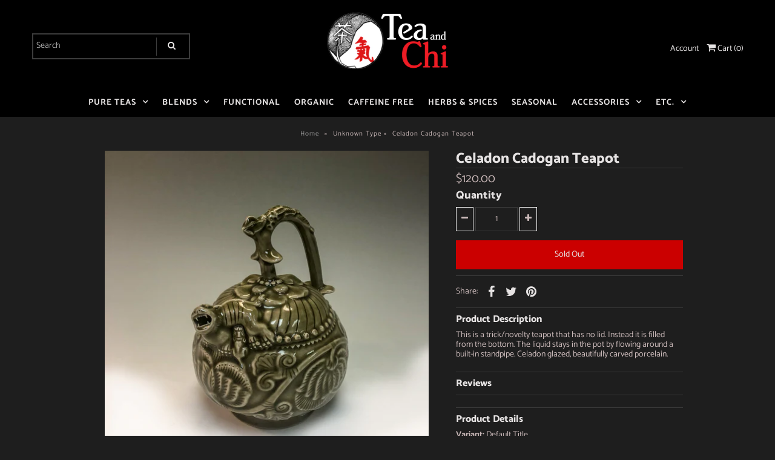

--- FILE ---
content_type: text/html; charset=utf-8
request_url: https://teaandchi.com/products/celadon-cadogan-teapot
body_size: 21626
content:

<!DOCTYPE html>
<!--[if lt IE 7 ]><html class="ie ie6" lang="en"> <![endif]-->
<!--[if IE 7 ]><html class="ie ie7" lang="en"> <![endif]-->
<!--[if IE 8 ]><html class="ie ie8" lang="en"> <![endif]-->
<!--[if (gte IE 9)|!(IE)]><!--><html lang="en" class="no-js"> <!--<![endif]-->
<head><script>var xhttp=new XMLHttpRequest;xhttp.onreadystatechange=function(){if(4===this.readyState&&200===this.status){var t=JSON.parse(this.responseText);window.za_code=t.country_code,window.za_ip=t.IPv4,window.za_country_name=t.country_name;var e=setInterval(function(){try{void 0!==ZACB.za_c_b&&"function"==typeof ZACB.za_c_b&&(clearInterval(e),ZACB.za_c_b())}catch(t){}},300)}},xhttp.open("POST","https://geoip-db.com/json/",!0),xhttp.send();</script>
<script src="https://country-blocker.zendapps.com/script/522/cbfa5e2e4c9c4aaf2309e86e6726b274.js" async></script>

  <!-- Google Web Fonts
================================================== -->

  
  

  
  

  
  

  
  

  
  

  
  

  
  

  
  
    <link href='//fonts.googleapis.com/css?family=Montserrat:400,700' rel='stylesheet' type='text/css'>
  

  
  

  
  
    <link href='//fonts.googleapis.com/css?family=Open+Sans:400,300,700' rel='stylesheet' type='text/css'>
  

  
  

  
  

  
  

  
  

  
  

  
  

  
   



  <meta property="og:type" content="product">
  <meta property="og:title" content="Celadon Cadogan Teapot">
  <meta property="og:url" content="https://teaandchi.com/products/celadon-cadogan-teapot">
  <meta property="og:description" content="This is a trick/novelty teapot that has no lid. Instead it is filled from the bottom. The liquid stays in the pot by flowing around a built-in standpipe. Celadon glazed, beautifully carved porcelain.">
  
    <meta property="og:image" content="http://teaandchi.com/cdn/shop/products/IMG_2980-Edit_grande.jpg?v=1535239256">
    <meta property="og:image:secure_url" content="https://teaandchi.com/cdn/shop/products/IMG_2980-Edit_grande.jpg?v=1535239256">
  
  <meta property="og:price:amount" content="120.00">
  <meta property="og:price:currency" content="USD">

<meta property="og:site_name" content="Tea and Chi">



  <meta name="twitter:card" content="summary">


  <meta name="twitter:site" content="@teaandchi">


  <meta name="twitter:title" content="Celadon Cadogan Teapot">
  <meta name="twitter:description" content="This is a trick/novelty teapot that has no lid. Instead it is filled from the bottom. The liquid stays in the pot by flowing around a built-in standpipe. Celadon glazed, beautifully carved porcelain.">
  <meta name="twitter:image" content="https://teaandchi.com/cdn/shop/products/IMG_2980-Edit_large.jpg?v=1535239256">
  <meta name="twitter:image:width" content="480">
  <meta name="twitter:image:height" content="480">


  
  <meta name="ahrefs-site-verification" content="0ccc7172fdf5e44aadbe62e2c346dda2bc242d3ae47f05fbb98ec7ac02441263">
  
  <meta name="norton-safeweb-site-verification" content="026elwph20p3s2v4-16mfll5f7nrxy9218hv16eh2vcr5r8-u6xzat9q589i2gdh92ogrl63cflm1z2-vxpjhwbyj-7sk52q88hlcqimmvliyv6lh-slha-p9c8ld6qf" />
  
  <!-- Global site tag (gtag.js) - Google Analytics -->
<script async src="https://www.googletagmanager.com/gtag/js?id=UA-190290272-1"></script>
<script>
  window.dataLayer = window.dataLayer || [];
  function gtag(){dataLayer.push(arguments);}
  gtag('js', new Date());

  gtag('config', 'UA-190290272-1');
</script>

  
  <!-- Google Tag Manager -->
<script>(function(w,d,s,l,i){w[l]=w[l]||[];w[l].push({'gtm.start':
new Date().getTime(),event:'gtm.js'});var f=d.getElementsByTagName(s)[0],
j=d.createElement(s),dl=l!='dataLayer'?'&l='+l:'';j.async=true;j.src=
'https://www.googletagmanager.com/gtm.js?id='+i+dl;f.parentNode.insertBefore(j,f);
})(window,document,'script','dataLayer','GTM-W9JX6LL');</script>
<!-- End Google Tag Manager -->

  <!-- Meta -->
  <title>
    Celadon Cadogan Teapot &ndash; Tea and Chi
  </title>
  
  <meta name="description" content="This is a trick/novelty teapot that has no lid. Instead it is filled from the bottom. The liquid stays in the pot by flowing around a built-in standpipe. Celadon glazed, beautifully carved porcelain." />
  
  <link rel="canonical" href="https://teaandchi.com/products/celadon-cadogan-teapot" />

  <!-- Viewport -->
  <meta name="viewport" content="width=device-width, initial-scale=1, maximum-scale=1">

  <!-- CSS -->

  <link href="//teaandchi.com/cdn/shop/t/7/assets/stylesheet.css?v=139138025933711659221764529517" rel="stylesheet" type="text/css" media="all" />
  <link href="//teaandchi.com/cdn/shop/t/7/assets/queries.css?v=39376977748643793961535169169" rel="stylesheet" type="text/css" media="all" />

  <!--[if lt IE 9]>
	<script src="//html5shim.googlecode.com/svn/trunk/html5.js"></script>
  <![endif]-->

  <!-- JS -->

  <script src="//ajax.googleapis.com/ajax/libs/jquery/2.2.4/jquery.min.js" type="text/javascript"></script>
  <script src="//teaandchi.com/cdn/shop/t/7/assets/eventemitter3.min.js?v=27939738353326123541669750583" type="text/javascript"></script>

  <script src="//teaandchi.com/cdn/shopifycloud/storefront/assets/themes_support/option_selection-b017cd28.js" type="text/javascript"></script>

  

  <script>window.performance && window.performance.mark && window.performance.mark('shopify.content_for_header.start');</script><meta id="shopify-digital-wallet" name="shopify-digital-wallet" content="/14551384121/digital_wallets/dialog">
<meta name="shopify-checkout-api-token" content="46c0e0efa3b85e54030fd6bb8a8a6be8">
<meta id="in-context-paypal-metadata" data-shop-id="14551384121" data-venmo-supported="false" data-environment="production" data-locale="en_US" data-paypal-v4="true" data-currency="USD">
<link rel="alternate" type="application/json+oembed" href="https://teaandchi.com/products/celadon-cadogan-teapot.oembed">
<script async="async" src="/checkouts/internal/preloads.js?locale=en-US"></script>
<link rel="preconnect" href="https://shop.app" crossorigin="anonymous">
<script async="async" src="https://shop.app/checkouts/internal/preloads.js?locale=en-US&shop_id=14551384121" crossorigin="anonymous"></script>
<script id="shopify-features" type="application/json">{"accessToken":"46c0e0efa3b85e54030fd6bb8a8a6be8","betas":["rich-media-storefront-analytics"],"domain":"teaandchi.com","predictiveSearch":true,"shopId":14551384121,"locale":"en"}</script>
<script>var Shopify = Shopify || {};
Shopify.shop = "teaandchi-store.myshopify.com";
Shopify.locale = "en";
Shopify.currency = {"active":"USD","rate":"1.0"};
Shopify.country = "US";
Shopify.theme = {"name":"Tea and Chi 2021","id":31732957241,"schema_name":"Vantage","schema_version":"6.6","theme_store_id":null,"role":"main"};
Shopify.theme.handle = "null";
Shopify.theme.style = {"id":null,"handle":null};
Shopify.cdnHost = "teaandchi.com/cdn";
Shopify.routes = Shopify.routes || {};
Shopify.routes.root = "/";</script>
<script type="module">!function(o){(o.Shopify=o.Shopify||{}).modules=!0}(window);</script>
<script>!function(o){function n(){var o=[];function n(){o.push(Array.prototype.slice.apply(arguments))}return n.q=o,n}var t=o.Shopify=o.Shopify||{};t.loadFeatures=n(),t.autoloadFeatures=n()}(window);</script>
<script>
  window.ShopifyPay = window.ShopifyPay || {};
  window.ShopifyPay.apiHost = "shop.app\/pay";
  window.ShopifyPay.redirectState = null;
</script>
<script id="shop-js-analytics" type="application/json">{"pageType":"product"}</script>
<script defer="defer" async type="module" src="//teaandchi.com/cdn/shopifycloud/shop-js/modules/v2/client.init-shop-cart-sync_C5BV16lS.en.esm.js"></script>
<script defer="defer" async type="module" src="//teaandchi.com/cdn/shopifycloud/shop-js/modules/v2/chunk.common_CygWptCX.esm.js"></script>
<script type="module">
  await import("//teaandchi.com/cdn/shopifycloud/shop-js/modules/v2/client.init-shop-cart-sync_C5BV16lS.en.esm.js");
await import("//teaandchi.com/cdn/shopifycloud/shop-js/modules/v2/chunk.common_CygWptCX.esm.js");

  window.Shopify.SignInWithShop?.initShopCartSync?.({"fedCMEnabled":true,"windoidEnabled":true});

</script>
<script>
  window.Shopify = window.Shopify || {};
  if (!window.Shopify.featureAssets) window.Shopify.featureAssets = {};
  window.Shopify.featureAssets['shop-js'] = {"shop-cart-sync":["modules/v2/client.shop-cart-sync_ZFArdW7E.en.esm.js","modules/v2/chunk.common_CygWptCX.esm.js"],"init-fed-cm":["modules/v2/client.init-fed-cm_CmiC4vf6.en.esm.js","modules/v2/chunk.common_CygWptCX.esm.js"],"shop-button":["modules/v2/client.shop-button_tlx5R9nI.en.esm.js","modules/v2/chunk.common_CygWptCX.esm.js"],"shop-cash-offers":["modules/v2/client.shop-cash-offers_DOA2yAJr.en.esm.js","modules/v2/chunk.common_CygWptCX.esm.js","modules/v2/chunk.modal_D71HUcav.esm.js"],"init-windoid":["modules/v2/client.init-windoid_sURxWdc1.en.esm.js","modules/v2/chunk.common_CygWptCX.esm.js"],"shop-toast-manager":["modules/v2/client.shop-toast-manager_ClPi3nE9.en.esm.js","modules/v2/chunk.common_CygWptCX.esm.js"],"init-shop-email-lookup-coordinator":["modules/v2/client.init-shop-email-lookup-coordinator_B8hsDcYM.en.esm.js","modules/v2/chunk.common_CygWptCX.esm.js"],"init-shop-cart-sync":["modules/v2/client.init-shop-cart-sync_C5BV16lS.en.esm.js","modules/v2/chunk.common_CygWptCX.esm.js"],"avatar":["modules/v2/client.avatar_BTnouDA3.en.esm.js"],"pay-button":["modules/v2/client.pay-button_FdsNuTd3.en.esm.js","modules/v2/chunk.common_CygWptCX.esm.js"],"init-customer-accounts":["modules/v2/client.init-customer-accounts_DxDtT_ad.en.esm.js","modules/v2/client.shop-login-button_C5VAVYt1.en.esm.js","modules/v2/chunk.common_CygWptCX.esm.js","modules/v2/chunk.modal_D71HUcav.esm.js"],"init-shop-for-new-customer-accounts":["modules/v2/client.init-shop-for-new-customer-accounts_ChsxoAhi.en.esm.js","modules/v2/client.shop-login-button_C5VAVYt1.en.esm.js","modules/v2/chunk.common_CygWptCX.esm.js","modules/v2/chunk.modal_D71HUcav.esm.js"],"shop-login-button":["modules/v2/client.shop-login-button_C5VAVYt1.en.esm.js","modules/v2/chunk.common_CygWptCX.esm.js","modules/v2/chunk.modal_D71HUcav.esm.js"],"init-customer-accounts-sign-up":["modules/v2/client.init-customer-accounts-sign-up_CPSyQ0Tj.en.esm.js","modules/v2/client.shop-login-button_C5VAVYt1.en.esm.js","modules/v2/chunk.common_CygWptCX.esm.js","modules/v2/chunk.modal_D71HUcav.esm.js"],"shop-follow-button":["modules/v2/client.shop-follow-button_Cva4Ekp9.en.esm.js","modules/v2/chunk.common_CygWptCX.esm.js","modules/v2/chunk.modal_D71HUcav.esm.js"],"checkout-modal":["modules/v2/client.checkout-modal_BPM8l0SH.en.esm.js","modules/v2/chunk.common_CygWptCX.esm.js","modules/v2/chunk.modal_D71HUcav.esm.js"],"lead-capture":["modules/v2/client.lead-capture_Bi8yE_yS.en.esm.js","modules/v2/chunk.common_CygWptCX.esm.js","modules/v2/chunk.modal_D71HUcav.esm.js"],"shop-login":["modules/v2/client.shop-login_D6lNrXab.en.esm.js","modules/v2/chunk.common_CygWptCX.esm.js","modules/v2/chunk.modal_D71HUcav.esm.js"],"payment-terms":["modules/v2/client.payment-terms_CZxnsJam.en.esm.js","modules/v2/chunk.common_CygWptCX.esm.js","modules/v2/chunk.modal_D71HUcav.esm.js"]};
</script>
<script>(function() {
  var isLoaded = false;
  function asyncLoad() {
    if (isLoaded) return;
    isLoaded = true;
    var urls = ["https:\/\/inffuse-platform.appspot.com\/plugins\/shopify\/loader.js?app=calendar\u0026shop=teaandchi-store.myshopify.com\u0026shop=teaandchi-store.myshopify.com","\/\/livesearch.okasconcepts.com\/js\/livesearch.init.min.js?v=2\u0026shop=teaandchi-store.myshopify.com"];
    for (var i = 0; i < urls.length; i++) {
      var s = document.createElement('script');
      s.type = 'text/javascript';
      s.async = true;
      s.src = urls[i];
      var x = document.getElementsByTagName('script')[0];
      x.parentNode.insertBefore(s, x);
    }
  };
  if(window.attachEvent) {
    window.attachEvent('onload', asyncLoad);
  } else {
    window.addEventListener('load', asyncLoad, false);
  }
})();</script>
<script id="__st">var __st={"a":14551384121,"offset":-18000,"reqid":"a009164f-4b27-4b2d-af7f-6768ebf9653a-1768657113","pageurl":"teaandchi.com\/products\/celadon-cadogan-teapot","u":"5a678c4db360","p":"product","rtyp":"product","rid":1565472653369};</script>
<script>window.ShopifyPaypalV4VisibilityTracking = true;</script>
<script id="captcha-bootstrap">!function(){'use strict';const t='contact',e='account',n='new_comment',o=[[t,t],['blogs',n],['comments',n],[t,'customer']],c=[[e,'customer_login'],[e,'guest_login'],[e,'recover_customer_password'],[e,'create_customer']],r=t=>t.map((([t,e])=>`form[action*='/${t}']:not([data-nocaptcha='true']) input[name='form_type'][value='${e}']`)).join(','),a=t=>()=>t?[...document.querySelectorAll(t)].map((t=>t.form)):[];function s(){const t=[...o],e=r(t);return a(e)}const i='password',u='form_key',d=['recaptcha-v3-token','g-recaptcha-response','h-captcha-response',i],f=()=>{try{return window.sessionStorage}catch{return}},m='__shopify_v',_=t=>t.elements[u];function p(t,e,n=!1){try{const o=window.sessionStorage,c=JSON.parse(o.getItem(e)),{data:r}=function(t){const{data:e,action:n}=t;return t[m]||n?{data:e,action:n}:{data:t,action:n}}(c);for(const[e,n]of Object.entries(r))t.elements[e]&&(t.elements[e].value=n);n&&o.removeItem(e)}catch(o){console.error('form repopulation failed',{error:o})}}const l='form_type',E='cptcha';function T(t){t.dataset[E]=!0}const w=window,h=w.document,L='Shopify',v='ce_forms',y='captcha';let A=!1;((t,e)=>{const n=(g='f06e6c50-85a8-45c8-87d0-21a2b65856fe',I='https://cdn.shopify.com/shopifycloud/storefront-forms-hcaptcha/ce_storefront_forms_captcha_hcaptcha.v1.5.2.iife.js',D={infoText:'Protected by hCaptcha',privacyText:'Privacy',termsText:'Terms'},(t,e,n)=>{const o=w[L][v],c=o.bindForm;if(c)return c(t,g,e,D).then(n);var r;o.q.push([[t,g,e,D],n]),r=I,A||(h.body.append(Object.assign(h.createElement('script'),{id:'captcha-provider',async:!0,src:r})),A=!0)});var g,I,D;w[L]=w[L]||{},w[L][v]=w[L][v]||{},w[L][v].q=[],w[L][y]=w[L][y]||{},w[L][y].protect=function(t,e){n(t,void 0,e),T(t)},Object.freeze(w[L][y]),function(t,e,n,w,h,L){const[v,y,A,g]=function(t,e,n){const i=e?o:[],u=t?c:[],d=[...i,...u],f=r(d),m=r(i),_=r(d.filter((([t,e])=>n.includes(e))));return[a(f),a(m),a(_),s()]}(w,h,L),I=t=>{const e=t.target;return e instanceof HTMLFormElement?e:e&&e.form},D=t=>v().includes(t);t.addEventListener('submit',(t=>{const e=I(t);if(!e)return;const n=D(e)&&!e.dataset.hcaptchaBound&&!e.dataset.recaptchaBound,o=_(e),c=g().includes(e)&&(!o||!o.value);(n||c)&&t.preventDefault(),c&&!n&&(function(t){try{if(!f())return;!function(t){const e=f();if(!e)return;const n=_(t);if(!n)return;const o=n.value;o&&e.removeItem(o)}(t);const e=Array.from(Array(32),(()=>Math.random().toString(36)[2])).join('');!function(t,e){_(t)||t.append(Object.assign(document.createElement('input'),{type:'hidden',name:u})),t.elements[u].value=e}(t,e),function(t,e){const n=f();if(!n)return;const o=[...t.querySelectorAll(`input[type='${i}']`)].map((({name:t})=>t)),c=[...d,...o],r={};for(const[a,s]of new FormData(t).entries())c.includes(a)||(r[a]=s);n.setItem(e,JSON.stringify({[m]:1,action:t.action,data:r}))}(t,e)}catch(e){console.error('failed to persist form',e)}}(e),e.submit())}));const S=(t,e)=>{t&&!t.dataset[E]&&(n(t,e.some((e=>e===t))),T(t))};for(const o of['focusin','change'])t.addEventListener(o,(t=>{const e=I(t);D(e)&&S(e,y())}));const B=e.get('form_key'),M=e.get(l),P=B&&M;t.addEventListener('DOMContentLoaded',(()=>{const t=y();if(P)for(const e of t)e.elements[l].value===M&&p(e,B);[...new Set([...A(),...v().filter((t=>'true'===t.dataset.shopifyCaptcha))])].forEach((e=>S(e,t)))}))}(h,new URLSearchParams(w.location.search),n,t,e,['guest_login'])})(!0,!0)}();</script>
<script integrity="sha256-4kQ18oKyAcykRKYeNunJcIwy7WH5gtpwJnB7kiuLZ1E=" data-source-attribution="shopify.loadfeatures" defer="defer" src="//teaandchi.com/cdn/shopifycloud/storefront/assets/storefront/load_feature-a0a9edcb.js" crossorigin="anonymous"></script>
<script crossorigin="anonymous" defer="defer" src="//teaandchi.com/cdn/shopifycloud/storefront/assets/shopify_pay/storefront-65b4c6d7.js?v=20250812"></script>
<script data-source-attribution="shopify.dynamic_checkout.dynamic.init">var Shopify=Shopify||{};Shopify.PaymentButton=Shopify.PaymentButton||{isStorefrontPortableWallets:!0,init:function(){window.Shopify.PaymentButton.init=function(){};var t=document.createElement("script");t.src="https://teaandchi.com/cdn/shopifycloud/portable-wallets/latest/portable-wallets.en.js",t.type="module",document.head.appendChild(t)}};
</script>
<script data-source-attribution="shopify.dynamic_checkout.buyer_consent">
  function portableWalletsHideBuyerConsent(e){var t=document.getElementById("shopify-buyer-consent"),n=document.getElementById("shopify-subscription-policy-button");t&&n&&(t.classList.add("hidden"),t.setAttribute("aria-hidden","true"),n.removeEventListener("click",e))}function portableWalletsShowBuyerConsent(e){var t=document.getElementById("shopify-buyer-consent"),n=document.getElementById("shopify-subscription-policy-button");t&&n&&(t.classList.remove("hidden"),t.removeAttribute("aria-hidden"),n.addEventListener("click",e))}window.Shopify?.PaymentButton&&(window.Shopify.PaymentButton.hideBuyerConsent=portableWalletsHideBuyerConsent,window.Shopify.PaymentButton.showBuyerConsent=portableWalletsShowBuyerConsent);
</script>
<script data-source-attribution="shopify.dynamic_checkout.cart.bootstrap">document.addEventListener("DOMContentLoaded",(function(){function t(){return document.querySelector("shopify-accelerated-checkout-cart, shopify-accelerated-checkout")}if(t())Shopify.PaymentButton.init();else{new MutationObserver((function(e,n){t()&&(Shopify.PaymentButton.init(),n.disconnect())})).observe(document.body,{childList:!0,subtree:!0})}}));
</script>
<script id='scb4127' type='text/javascript' async='' src='https://teaandchi.com/cdn/shopifycloud/privacy-banner/storefront-banner.js'></script><link id="shopify-accelerated-checkout-styles" rel="stylesheet" media="screen" href="https://teaandchi.com/cdn/shopifycloud/portable-wallets/latest/accelerated-checkout-backwards-compat.css" crossorigin="anonymous">
<style id="shopify-accelerated-checkout-cart">
        #shopify-buyer-consent {
  margin-top: 1em;
  display: inline-block;
  width: 100%;
}

#shopify-buyer-consent.hidden {
  display: none;
}

#shopify-subscription-policy-button {
  background: none;
  border: none;
  padding: 0;
  text-decoration: underline;
  font-size: inherit;
  cursor: pointer;
}

#shopify-subscription-policy-button::before {
  box-shadow: none;
}

      </style>

<script>window.performance && window.performance.mark && window.performance.mark('shopify.content_for_header.end');</script>

  

  <!-- Favicon -->
  
  <link rel="shortcut icon" href="//teaandchi.com/cdn/shop/files/Tea_Chi_Logo_Trans_32x32.png?v=1613514523" type="image/png" />
  
<!-- CreativeR Store Pickup -->
<!-- v1.4.0 -->
<!-- DO NOT EDIT THIS FILE. ANY CHANGES WILL BE OVERWRITTEN -->
<script type="text/javascript">
    let storePickupButtonText = 'Pick Up In Store';
    var storePickupSettings = {"max_days":"0","min_days":"0","name":true,"phone":true,"date_enabled":true,"mandatory_collections":[],"blackoutDates":"","cart_version":"v1_3","disabled":false,"message":"IN STORE PICKUP","button_text":"IN STORE PICKUP","extra_input_1":"","extra_input_2":"","extra_input_3":"","same_day_pickup":true,"stores_on_top":false,"above_weight":"","available_days":[]};

    var stores =  '' 
    var pickupTranslations =  JSON.parse('{"en":{"textButton":"Pickup In Store","pickupDate":"Pickup Date","pickupDateError":"Please enter a pickup date.","nameOfPersonCollecting":"Name of Person Collecting","yourName":"Your Name","contactNumber":"Contact Number","pickupStore":"Pickup Store","chooseLocation":"Choose a location below for pickup","nameOfPersonCollectingError":"Please enter who will be picking up your order.","storeSelectError":"Please select which store you will pick up from","contactNumberError":"Please enter a phone number.","extraField1Error":"You must complete this field","extraField2Error":"You must complete this field","extraField3Error":"You must complete this field","shippingTitle1":"Store Pickup","noRatesForCart":"Pickup is not available for your cart or destination.","noRatesForCountryNotice":"We do not offer pickups in this country.","contactAddressTitle":"Pickup address","orderSummary":"Free Pickup","shippingLabel":"Store Pickup","shippingTitle2":"Store Pickup","sameBillingAddressLabel":"Please use the option below ⬇","thankYouMarkerShipping":"Pickup address","thankYouMarkerCurrent":"Pickup address","shippingAddressTitle":"Pickup address","orderUpdatesSubscribeToEmailNotifications":"Get pickup updates by email","orderUpdatesSubscribeToPhoneNotifications":"Get pickup updates by email or SMS","orderUpdatesSubscribeToEmailOrPhoneNotifications":"Get pickup updates by SMS","reviewBlockShippingAddressTitle":"Store Pickup"}}') 

    var pickupCompany = "Tea and Chi";
    var pickupAddress = "2044 14th Avenue";
    var pickupCity = "Vero Beach";
    var pickupCountry = "United States";
    var pickupZip = "32960";
    var pickupProvince = "Florida";
    var pickupLocale = "en";
    var shopPhone = "360-932-5386";
    var pickupProduct = '18455590633529';
    var appUrl = 'https://shopify-pickup-app.herokuapp.com/';
    var storePickupLoaded = false;
    var pickupProductInCart = false;
    
</script>
<div style="display:none;">
    
</div>

<!-- CreativeR Store Pickup-->

<link href="https://monorail-edge.shopifysvc.com" rel="dns-prefetch">
<script>(function(){if ("sendBeacon" in navigator && "performance" in window) {try {var session_token_from_headers = performance.getEntriesByType('navigation')[0].serverTiming.find(x => x.name == '_s').description;} catch {var session_token_from_headers = undefined;}var session_cookie_matches = document.cookie.match(/_shopify_s=([^;]*)/);var session_token_from_cookie = session_cookie_matches && session_cookie_matches.length === 2 ? session_cookie_matches[1] : "";var session_token = session_token_from_headers || session_token_from_cookie || "";function handle_abandonment_event(e) {var entries = performance.getEntries().filter(function(entry) {return /monorail-edge.shopifysvc.com/.test(entry.name);});if (!window.abandonment_tracked && entries.length === 0) {window.abandonment_tracked = true;var currentMs = Date.now();var navigation_start = performance.timing.navigationStart;var payload = {shop_id: 14551384121,url: window.location.href,navigation_start,duration: currentMs - navigation_start,session_token,page_type: "product"};window.navigator.sendBeacon("https://monorail-edge.shopifysvc.com/v1/produce", JSON.stringify({schema_id: "online_store_buyer_site_abandonment/1.1",payload: payload,metadata: {event_created_at_ms: currentMs,event_sent_at_ms: currentMs}}));}}window.addEventListener('pagehide', handle_abandonment_event);}}());</script>
<script id="web-pixels-manager-setup">(function e(e,d,r,n,o){if(void 0===o&&(o={}),!Boolean(null===(a=null===(i=window.Shopify)||void 0===i?void 0:i.analytics)||void 0===a?void 0:a.replayQueue)){var i,a;window.Shopify=window.Shopify||{};var t=window.Shopify;t.analytics=t.analytics||{};var s=t.analytics;s.replayQueue=[],s.publish=function(e,d,r){return s.replayQueue.push([e,d,r]),!0};try{self.performance.mark("wpm:start")}catch(e){}var l=function(){var e={modern:/Edge?\/(1{2}[4-9]|1[2-9]\d|[2-9]\d{2}|\d{4,})\.\d+(\.\d+|)|Firefox\/(1{2}[4-9]|1[2-9]\d|[2-9]\d{2}|\d{4,})\.\d+(\.\d+|)|Chrom(ium|e)\/(9{2}|\d{3,})\.\d+(\.\d+|)|(Maci|X1{2}).+ Version\/(15\.\d+|(1[6-9]|[2-9]\d|\d{3,})\.\d+)([,.]\d+|)( \(\w+\)|)( Mobile\/\w+|) Safari\/|Chrome.+OPR\/(9{2}|\d{3,})\.\d+\.\d+|(CPU[ +]OS|iPhone[ +]OS|CPU[ +]iPhone|CPU IPhone OS|CPU iPad OS)[ +]+(15[._]\d+|(1[6-9]|[2-9]\d|\d{3,})[._]\d+)([._]\d+|)|Android:?[ /-](13[3-9]|1[4-9]\d|[2-9]\d{2}|\d{4,})(\.\d+|)(\.\d+|)|Android.+Firefox\/(13[5-9]|1[4-9]\d|[2-9]\d{2}|\d{4,})\.\d+(\.\d+|)|Android.+Chrom(ium|e)\/(13[3-9]|1[4-9]\d|[2-9]\d{2}|\d{4,})\.\d+(\.\d+|)|SamsungBrowser\/([2-9]\d|\d{3,})\.\d+/,legacy:/Edge?\/(1[6-9]|[2-9]\d|\d{3,})\.\d+(\.\d+|)|Firefox\/(5[4-9]|[6-9]\d|\d{3,})\.\d+(\.\d+|)|Chrom(ium|e)\/(5[1-9]|[6-9]\d|\d{3,})\.\d+(\.\d+|)([\d.]+$|.*Safari\/(?![\d.]+ Edge\/[\d.]+$))|(Maci|X1{2}).+ Version\/(10\.\d+|(1[1-9]|[2-9]\d|\d{3,})\.\d+)([,.]\d+|)( \(\w+\)|)( Mobile\/\w+|) Safari\/|Chrome.+OPR\/(3[89]|[4-9]\d|\d{3,})\.\d+\.\d+|(CPU[ +]OS|iPhone[ +]OS|CPU[ +]iPhone|CPU IPhone OS|CPU iPad OS)[ +]+(10[._]\d+|(1[1-9]|[2-9]\d|\d{3,})[._]\d+)([._]\d+|)|Android:?[ /-](13[3-9]|1[4-9]\d|[2-9]\d{2}|\d{4,})(\.\d+|)(\.\d+|)|Mobile Safari.+OPR\/([89]\d|\d{3,})\.\d+\.\d+|Android.+Firefox\/(13[5-9]|1[4-9]\d|[2-9]\d{2}|\d{4,})\.\d+(\.\d+|)|Android.+Chrom(ium|e)\/(13[3-9]|1[4-9]\d|[2-9]\d{2}|\d{4,})\.\d+(\.\d+|)|Android.+(UC? ?Browser|UCWEB|U3)[ /]?(15\.([5-9]|\d{2,})|(1[6-9]|[2-9]\d|\d{3,})\.\d+)\.\d+|SamsungBrowser\/(5\.\d+|([6-9]|\d{2,})\.\d+)|Android.+MQ{2}Browser\/(14(\.(9|\d{2,})|)|(1[5-9]|[2-9]\d|\d{3,})(\.\d+|))(\.\d+|)|K[Aa][Ii]OS\/(3\.\d+|([4-9]|\d{2,})\.\d+)(\.\d+|)/},d=e.modern,r=e.legacy,n=navigator.userAgent;return n.match(d)?"modern":n.match(r)?"legacy":"unknown"}(),u="modern"===l?"modern":"legacy",c=(null!=n?n:{modern:"",legacy:""})[u],f=function(e){return[e.baseUrl,"/wpm","/b",e.hashVersion,"modern"===e.buildTarget?"m":"l",".js"].join("")}({baseUrl:d,hashVersion:r,buildTarget:u}),m=function(e){var d=e.version,r=e.bundleTarget,n=e.surface,o=e.pageUrl,i=e.monorailEndpoint;return{emit:function(e){var a=e.status,t=e.errorMsg,s=(new Date).getTime(),l=JSON.stringify({metadata:{event_sent_at_ms:s},events:[{schema_id:"web_pixels_manager_load/3.1",payload:{version:d,bundle_target:r,page_url:o,status:a,surface:n,error_msg:t},metadata:{event_created_at_ms:s}}]});if(!i)return console&&console.warn&&console.warn("[Web Pixels Manager] No Monorail endpoint provided, skipping logging."),!1;try{return self.navigator.sendBeacon.bind(self.navigator)(i,l)}catch(e){}var u=new XMLHttpRequest;try{return u.open("POST",i,!0),u.setRequestHeader("Content-Type","text/plain"),u.send(l),!0}catch(e){return console&&console.warn&&console.warn("[Web Pixels Manager] Got an unhandled error while logging to Monorail."),!1}}}}({version:r,bundleTarget:l,surface:e.surface,pageUrl:self.location.href,monorailEndpoint:e.monorailEndpoint});try{o.browserTarget=l,function(e){var d=e.src,r=e.async,n=void 0===r||r,o=e.onload,i=e.onerror,a=e.sri,t=e.scriptDataAttributes,s=void 0===t?{}:t,l=document.createElement("script"),u=document.querySelector("head"),c=document.querySelector("body");if(l.async=n,l.src=d,a&&(l.integrity=a,l.crossOrigin="anonymous"),s)for(var f in s)if(Object.prototype.hasOwnProperty.call(s,f))try{l.dataset[f]=s[f]}catch(e){}if(o&&l.addEventListener("load",o),i&&l.addEventListener("error",i),u)u.appendChild(l);else{if(!c)throw new Error("Did not find a head or body element to append the script");c.appendChild(l)}}({src:f,async:!0,onload:function(){if(!function(){var e,d;return Boolean(null===(d=null===(e=window.Shopify)||void 0===e?void 0:e.analytics)||void 0===d?void 0:d.initialized)}()){var d=window.webPixelsManager.init(e)||void 0;if(d){var r=window.Shopify.analytics;r.replayQueue.forEach((function(e){var r=e[0],n=e[1],o=e[2];d.publishCustomEvent(r,n,o)})),r.replayQueue=[],r.publish=d.publishCustomEvent,r.visitor=d.visitor,r.initialized=!0}}},onerror:function(){return m.emit({status:"failed",errorMsg:"".concat(f," has failed to load")})},sri:function(e){var d=/^sha384-[A-Za-z0-9+/=]+$/;return"string"==typeof e&&d.test(e)}(c)?c:"",scriptDataAttributes:o}),m.emit({status:"loading"})}catch(e){m.emit({status:"failed",errorMsg:(null==e?void 0:e.message)||"Unknown error"})}}})({shopId: 14551384121,storefrontBaseUrl: "https://teaandchi.com",extensionsBaseUrl: "https://extensions.shopifycdn.com/cdn/shopifycloud/web-pixels-manager",monorailEndpoint: "https://monorail-edge.shopifysvc.com/unstable/produce_batch",surface: "storefront-renderer",enabledBetaFlags: ["2dca8a86"],webPixelsConfigList: [{"id":"223871173","configuration":"{\"pixel_id\":\"266779437669275\",\"pixel_type\":\"facebook_pixel\",\"metaapp_system_user_token\":\"-\"}","eventPayloadVersion":"v1","runtimeContext":"OPEN","scriptVersion":"ca16bc87fe92b6042fbaa3acc2fbdaa6","type":"APP","apiClientId":2329312,"privacyPurposes":["ANALYTICS","MARKETING","SALE_OF_DATA"],"dataSharingAdjustments":{"protectedCustomerApprovalScopes":["read_customer_address","read_customer_email","read_customer_name","read_customer_personal_data","read_customer_phone"]}},{"id":"112787653","configuration":"{\"tagID\":\"2615380105541\"}","eventPayloadVersion":"v1","runtimeContext":"STRICT","scriptVersion":"18031546ee651571ed29edbe71a3550b","type":"APP","apiClientId":3009811,"privacyPurposes":["ANALYTICS","MARKETING","SALE_OF_DATA"],"dataSharingAdjustments":{"protectedCustomerApprovalScopes":["read_customer_address","read_customer_email","read_customer_name","read_customer_personal_data","read_customer_phone"]}},{"id":"shopify-app-pixel","configuration":"{}","eventPayloadVersion":"v1","runtimeContext":"STRICT","scriptVersion":"0450","apiClientId":"shopify-pixel","type":"APP","privacyPurposes":["ANALYTICS","MARKETING"]},{"id":"shopify-custom-pixel","eventPayloadVersion":"v1","runtimeContext":"LAX","scriptVersion":"0450","apiClientId":"shopify-pixel","type":"CUSTOM","privacyPurposes":["ANALYTICS","MARKETING"]}],isMerchantRequest: false,initData: {"shop":{"name":"Tea and Chi","paymentSettings":{"currencyCode":"USD"},"myshopifyDomain":"teaandchi-store.myshopify.com","countryCode":"US","storefrontUrl":"https:\/\/teaandchi.com"},"customer":null,"cart":null,"checkout":null,"productVariants":[{"price":{"amount":120.0,"currencyCode":"USD"},"product":{"title":"Celadon Cadogan Teapot","vendor":"Tea and Chi","id":"1565472653369","untranslatedTitle":"Celadon Cadogan Teapot","url":"\/products\/celadon-cadogan-teapot","type":""},"id":"15132371320889","image":{"src":"\/\/teaandchi.com\/cdn\/shop\/products\/IMG_2980-Edit.jpg?v=1535239256"},"sku":"","title":"Default Title","untranslatedTitle":"Default Title"}],"purchasingCompany":null},},"https://teaandchi.com/cdn","fcfee988w5aeb613cpc8e4bc33m6693e112",{"modern":"","legacy":""},{"shopId":"14551384121","storefrontBaseUrl":"https:\/\/teaandchi.com","extensionBaseUrl":"https:\/\/extensions.shopifycdn.com\/cdn\/shopifycloud\/web-pixels-manager","surface":"storefront-renderer","enabledBetaFlags":"[\"2dca8a86\"]","isMerchantRequest":"false","hashVersion":"fcfee988w5aeb613cpc8e4bc33m6693e112","publish":"custom","events":"[[\"page_viewed\",{}],[\"product_viewed\",{\"productVariant\":{\"price\":{\"amount\":120.0,\"currencyCode\":\"USD\"},\"product\":{\"title\":\"Celadon Cadogan Teapot\",\"vendor\":\"Tea and Chi\",\"id\":\"1565472653369\",\"untranslatedTitle\":\"Celadon Cadogan Teapot\",\"url\":\"\/products\/celadon-cadogan-teapot\",\"type\":\"\"},\"id\":\"15132371320889\",\"image\":{\"src\":\"\/\/teaandchi.com\/cdn\/shop\/products\/IMG_2980-Edit.jpg?v=1535239256\"},\"sku\":\"\",\"title\":\"Default Title\",\"untranslatedTitle\":\"Default Title\"}}]]"});</script><script>
  window.ShopifyAnalytics = window.ShopifyAnalytics || {};
  window.ShopifyAnalytics.meta = window.ShopifyAnalytics.meta || {};
  window.ShopifyAnalytics.meta.currency = 'USD';
  var meta = {"product":{"id":1565472653369,"gid":"gid:\/\/shopify\/Product\/1565472653369","vendor":"Tea and Chi","type":"","handle":"celadon-cadogan-teapot","variants":[{"id":15132371320889,"price":12000,"name":"Celadon Cadogan Teapot","public_title":null,"sku":""}],"remote":false},"page":{"pageType":"product","resourceType":"product","resourceId":1565472653369,"requestId":"a009164f-4b27-4b2d-af7f-6768ebf9653a-1768657113"}};
  for (var attr in meta) {
    window.ShopifyAnalytics.meta[attr] = meta[attr];
  }
</script>
<script class="analytics">
  (function () {
    var customDocumentWrite = function(content) {
      var jquery = null;

      if (window.jQuery) {
        jquery = window.jQuery;
      } else if (window.Checkout && window.Checkout.$) {
        jquery = window.Checkout.$;
      }

      if (jquery) {
        jquery('body').append(content);
      }
    };

    var hasLoggedConversion = function(token) {
      if (token) {
        return document.cookie.indexOf('loggedConversion=' + token) !== -1;
      }
      return false;
    }

    var setCookieIfConversion = function(token) {
      if (token) {
        var twoMonthsFromNow = new Date(Date.now());
        twoMonthsFromNow.setMonth(twoMonthsFromNow.getMonth() + 2);

        document.cookie = 'loggedConversion=' + token + '; expires=' + twoMonthsFromNow;
      }
    }

    var trekkie = window.ShopifyAnalytics.lib = window.trekkie = window.trekkie || [];
    if (trekkie.integrations) {
      return;
    }
    trekkie.methods = [
      'identify',
      'page',
      'ready',
      'track',
      'trackForm',
      'trackLink'
    ];
    trekkie.factory = function(method) {
      return function() {
        var args = Array.prototype.slice.call(arguments);
        args.unshift(method);
        trekkie.push(args);
        return trekkie;
      };
    };
    for (var i = 0; i < trekkie.methods.length; i++) {
      var key = trekkie.methods[i];
      trekkie[key] = trekkie.factory(key);
    }
    trekkie.load = function(config) {
      trekkie.config = config || {};
      trekkie.config.initialDocumentCookie = document.cookie;
      var first = document.getElementsByTagName('script')[0];
      var script = document.createElement('script');
      script.type = 'text/javascript';
      script.onerror = function(e) {
        var scriptFallback = document.createElement('script');
        scriptFallback.type = 'text/javascript';
        scriptFallback.onerror = function(error) {
                var Monorail = {
      produce: function produce(monorailDomain, schemaId, payload) {
        var currentMs = new Date().getTime();
        var event = {
          schema_id: schemaId,
          payload: payload,
          metadata: {
            event_created_at_ms: currentMs,
            event_sent_at_ms: currentMs
          }
        };
        return Monorail.sendRequest("https://" + monorailDomain + "/v1/produce", JSON.stringify(event));
      },
      sendRequest: function sendRequest(endpointUrl, payload) {
        // Try the sendBeacon API
        if (window && window.navigator && typeof window.navigator.sendBeacon === 'function' && typeof window.Blob === 'function' && !Monorail.isIos12()) {
          var blobData = new window.Blob([payload], {
            type: 'text/plain'
          });

          if (window.navigator.sendBeacon(endpointUrl, blobData)) {
            return true;
          } // sendBeacon was not successful

        } // XHR beacon

        var xhr = new XMLHttpRequest();

        try {
          xhr.open('POST', endpointUrl);
          xhr.setRequestHeader('Content-Type', 'text/plain');
          xhr.send(payload);
        } catch (e) {
          console.log(e);
        }

        return false;
      },
      isIos12: function isIos12() {
        return window.navigator.userAgent.lastIndexOf('iPhone; CPU iPhone OS 12_') !== -1 || window.navigator.userAgent.lastIndexOf('iPad; CPU OS 12_') !== -1;
      }
    };
    Monorail.produce('monorail-edge.shopifysvc.com',
      'trekkie_storefront_load_errors/1.1',
      {shop_id: 14551384121,
      theme_id: 31732957241,
      app_name: "storefront",
      context_url: window.location.href,
      source_url: "//teaandchi.com/cdn/s/trekkie.storefront.cd680fe47e6c39ca5d5df5f0a32d569bc48c0f27.min.js"});

        };
        scriptFallback.async = true;
        scriptFallback.src = '//teaandchi.com/cdn/s/trekkie.storefront.cd680fe47e6c39ca5d5df5f0a32d569bc48c0f27.min.js';
        first.parentNode.insertBefore(scriptFallback, first);
      };
      script.async = true;
      script.src = '//teaandchi.com/cdn/s/trekkie.storefront.cd680fe47e6c39ca5d5df5f0a32d569bc48c0f27.min.js';
      first.parentNode.insertBefore(script, first);
    };
    trekkie.load(
      {"Trekkie":{"appName":"storefront","development":false,"defaultAttributes":{"shopId":14551384121,"isMerchantRequest":null,"themeId":31732957241,"themeCityHash":"14767714056335233046","contentLanguage":"en","currency":"USD","eventMetadataId":"2770022e-8d64-42f6-bd24-01ee51c6dcec"},"isServerSideCookieWritingEnabled":true,"monorailRegion":"shop_domain","enabledBetaFlags":["65f19447"]},"Session Attribution":{},"S2S":{"facebookCapiEnabled":true,"source":"trekkie-storefront-renderer","apiClientId":580111}}
    );

    var loaded = false;
    trekkie.ready(function() {
      if (loaded) return;
      loaded = true;

      window.ShopifyAnalytics.lib = window.trekkie;

      var originalDocumentWrite = document.write;
      document.write = customDocumentWrite;
      try { window.ShopifyAnalytics.merchantGoogleAnalytics.call(this); } catch(error) {};
      document.write = originalDocumentWrite;

      window.ShopifyAnalytics.lib.page(null,{"pageType":"product","resourceType":"product","resourceId":1565472653369,"requestId":"a009164f-4b27-4b2d-af7f-6768ebf9653a-1768657113","shopifyEmitted":true});

      var match = window.location.pathname.match(/checkouts\/(.+)\/(thank_you|post_purchase)/)
      var token = match? match[1]: undefined;
      if (!hasLoggedConversion(token)) {
        setCookieIfConversion(token);
        window.ShopifyAnalytics.lib.track("Viewed Product",{"currency":"USD","variantId":15132371320889,"productId":1565472653369,"productGid":"gid:\/\/shopify\/Product\/1565472653369","name":"Celadon Cadogan Teapot","price":"120.00","sku":"","brand":"Tea and Chi","variant":null,"category":"","nonInteraction":true,"remote":false},undefined,undefined,{"shopifyEmitted":true});
      window.ShopifyAnalytics.lib.track("monorail:\/\/trekkie_storefront_viewed_product\/1.1",{"currency":"USD","variantId":15132371320889,"productId":1565472653369,"productGid":"gid:\/\/shopify\/Product\/1565472653369","name":"Celadon Cadogan Teapot","price":"120.00","sku":"","brand":"Tea and Chi","variant":null,"category":"","nonInteraction":true,"remote":false,"referer":"https:\/\/teaandchi.com\/products\/celadon-cadogan-teapot"});
      }
    });


        var eventsListenerScript = document.createElement('script');
        eventsListenerScript.async = true;
        eventsListenerScript.src = "//teaandchi.com/cdn/shopifycloud/storefront/assets/shop_events_listener-3da45d37.js";
        document.getElementsByTagName('head')[0].appendChild(eventsListenerScript);

})();</script>
  <script>
  if (!window.ga || (window.ga && typeof window.ga !== 'function')) {
    window.ga = function ga() {
      (window.ga.q = window.ga.q || []).push(arguments);
      if (window.Shopify && window.Shopify.analytics && typeof window.Shopify.analytics.publish === 'function') {
        window.Shopify.analytics.publish("ga_stub_called", {}, {sendTo: "google_osp_migration"});
      }
      console.error("Shopify's Google Analytics stub called with:", Array.from(arguments), "\nSee https://help.shopify.com/manual/promoting-marketing/pixels/pixel-migration#google for more information.");
    };
    if (window.Shopify && window.Shopify.analytics && typeof window.Shopify.analytics.publish === 'function') {
      window.Shopify.analytics.publish("ga_stub_initialized", {}, {sendTo: "google_osp_migration"});
    }
  }
</script>
<script
  defer
  src="https://teaandchi.com/cdn/shopifycloud/perf-kit/shopify-perf-kit-3.0.4.min.js"
  data-application="storefront-renderer"
  data-shop-id="14551384121"
  data-render-region="gcp-us-central1"
  data-page-type="product"
  data-theme-instance-id="31732957241"
  data-theme-name="Vantage"
  data-theme-version="6.6"
  data-monorail-region="shop_domain"
  data-resource-timing-sampling-rate="10"
  data-shs="true"
  data-shs-beacon="true"
  data-shs-export-with-fetch="true"
  data-shs-logs-sample-rate="1"
  data-shs-beacon-endpoint="https://teaandchi.com/api/collect"
></script>
</head>

<body class="gridlock shifter shifter-left product">
  <nav class="mobile-menu" role="navigation">
    <div id="shopify-section-mobile-navigation" class="shopify-section"><div class="mobile-navigation" style="display: none;" data-section-id="mobile-navigation" data-section-type="mobile-navigation">
  
    <div class="mobile-nav-block" >
    
        <div class="cart-status">
          <a href="/cart">
            <span class="cart-count">0</span>
            
              <i class="fa fa-shopping-cart" aria-hidden="true"></i>
            
            Cart
          </a>
        </div>
    
  </div>
  
    <div class="mobile-nav-block" >
    
        <div class="mobile-menu">
          <ul id="accordion">
            
              
            <li class="accordion-toggle has_sub_menu" aria-haspopup="true" aria-expanded="false"><a href="#">PURE TEAS</a></li>
                <div class="accordion-content">
                  <ul class="sub">
                    
                      
                        <li>
                          <a href="/collections/black-tea">
                            Black Teas
                          </a>
                        </li>
                      
                    
                      
                        <li>
                          <a href="/collections/oolong">
                            Oolong Teas
                          </a>
                        </li>
                      
                    
                      
                        <li>
                          <a href="/collections/green-tea">
                            Green Teas
                          </a>
                        </li>
                      
                    
                      
                        <li>
                          <a href="/collections/white-tea">
                            White Teas
                          </a>
                        </li>
                      
                    
                      
                        <li>
                          <a href="/collections/puer">
                            Pu&#39;er
                          </a>
                        </li>
                      
                    
                      
                        <li>
                          <a href="/collections/premium-and-rare-teas">
                            Premium and Rare Teas
                          </a>
                        </li>
                      
                    
                  </ul>
                </div>
              
            
              
            <li class="accordion-toggle has_sub_menu" aria-haspopup="true" aria-expanded="false"><a href="#">BLENDS</a></li>
                <div class="accordion-content">
                  <ul class="sub">
                    
                      
                        <li>
                          <a href="/collections/blended-black-teas">
                            Specialty Blended Black Teas
                          </a>
                        </li>
                      
                    
                      
                        <li>
                          <a href="/collections/blended-oolong-teas">
                            Specialty Blended Oolong Teas
                          </a>
                        </li>
                      
                    
                      
                        <li>
                          <a href="/collections/blended-green-teas">
                            Specialty Blended Green Teas
                          </a>
                        </li>
                      
                    
                      
                        <li>
                          <a href="/collections/yerba-mate">
                            Yerba Mate
                          </a>
                        </li>
                      
                    
                      
                        <li>
                          <a href="/collections/herbal-blends">
                            Herbal Blends
                          </a>
                        </li>
                      
                    
                      
                        <li>
                          <a href="/collections/rooibos">
                            Rooibos
                          </a>
                        </li>
                      
                    
                  </ul>
                </div>
              
            
              
                <li>
                  <a href="/collections/functional-teas-1">FUNCTIONAL</a>
                </li>
              
            
              
                <li>
                  <a href="/collections/organic">ORGANIC</a>
                </li>
              
            
              
                <li>
                  <a href="/collections/tea-wares">CAFFEINE FREE</a>
                </li>
              
            
              
                <li>
                  <a href="/collections/herbs-spices">HERBS &amp; SPICES</a>
                </li>
              
            
              
                <li>
                  <a href="/collections/seasonal">SEASONAL</a>
                </li>
              
            
              
            <li class="accordion-toggle has_sub_menu" aria-haspopup="true" aria-expanded="false"><a href="#">ACCESSORIES</a></li>
                <div class="accordion-content">
                  <ul class="sub">
                    
                      
                        <li>
                          <a href="/collections/tea-pots-brewers">
                            Teaware
                          </a>
                        </li>
                      
                    
                      
                        <li>
                          <a href="/collections/tea-antiques">
                            Vintage and Antique Teaware
                          </a>
                        </li>
                      
                    
                      
                        <li>
                          <a href="/collections/tea-books">
                            Tea Books
                          </a>
                        </li>
                      
                    
                  </ul>
                </div>
              
            
              
            <li class="accordion-toggle has_sub_menu" aria-haspopup="true" aria-expanded="false"><a href="#">ETC.</a></li>
                <div class="accordion-content">
                  <ul class="sub">
                    
                      
                        <li>
                          <a href="/pages/contact-us">
                            Contact Us
                          </a>
                        </li>
                      
                    
                      
                        <li>
                          <a href="/pages/location-hours">
                            Hours &amp; Location
                          </a>
                        </li>
                      
                    
                      
                        <li>
                          <a href="/blogs/news">
                            Tea Blog
                          </a>
                        </li>
                      
                    
                      
                        <li>
                          <a href="/pages/upcoming-events">
                            Upcoming Events
                          </a>
                        </li>
                      
                    
                      
                        <li>
                          <a href="/pages/wholesale">
                            Wholesale
                          </a>
                        </li>
                      
                    
                  </ul>
                </div>
              
            
          </ul>
        </div>
      
  </div>
  
    <div class="mobile-nav-block" >
    
        <div class="search-box">
          <form action="/search" method="get" class="search-form">
            <input type="text" name="q" id="q" class="search-field" placeholder="Search" />
            <button type="submit"><i class="fa fa-search"></i></button>
          </form>
          <div class="clear"></div>
        </div>
      
  </div>
  
    <div class="mobile-nav-block" >
    
        <div id="social-icons">
  
    <a href="//www.facebook.com/teaandchi">
      <i class="fa fa-facebook"></i>
    </a>
  
  
    <a href="//www.twitter.com/teaandchi">
      <i class="fa fa-twitter"></i>
    </a>
  
  
    <a href="//www.pinterest.com/teaandchi">
      <i class="fa fa-pinterest"></i>
    </a>
  
  
  
  
  
  
  
  
    <a href="//www.instagram.com/teaandchi">
      <i class="fa fa-instagram"></i>
    </a>
  
</div>

      
  </div>
  
</div>

<style>
    .mobile-navigation {
      border: 1px solid #c2c2c2;
      background-color: #303030;
    }
    .mobile-navigation .cart-status a,
    .mobile-navigation .featured-text p,
    .mobile-navigation ul#accordion li a,
    .accordion-toggle:after,
    .accordion-toggle2:after {
      color: #ffffff !important;
    }
    .mobile-navigation input::placeholder {
      color: #ffffff !important;
      opacity: 1;
    }
    .mobile-navigation input:-ms-input-placeholder {
      color: #ffffff !important;
      opacity: 1;
    }
    .mobile-navigation input::-ms-input-placeholder {
      color: #ffffff !important;
      opacity: 1;
    }

    .mobile-navigation ul#accordion li  {
      border-bottom: 1px solid #c2c2c2 !important;
    }
    .mobile-navigation ul#accordion ul.sub li {
      border-bottom: 1px solid #c2c2c2 !important;
    }
    .mobile-navigation .search-form {
      border-bottom: 1px solid #c2c2c2;
      border-left: none;
      border-right: none;
      border-top: none;
    }
    .mobile-navigation .accordion-content {
      padding-left: 5px;
    }
    .mobile-navigation .cart-status a {
      padding: 8px;
      border: 1px solid #c2c2c2;
      width: 94%;
      margin: 0 auto;
      position: relative;
      display: block;
    }
    .mobile-navigation .cart-count {
      position: absolute;
      background: #ffffff;
      border-radius: 50%;
      width: 30px;
      height: 30px;
      top: 4px;
      right: 10px;
      color: #303030;
      line-height: 30px;
      text-align: center;
     }
</style>


</div>
  </nav>

  <div class="site-wrap">
    <div id="wrapper">
    <div id="shopify-section-header" class="shopify-section"><div class="header-section" data-section-id="header" data-section-type="header-section">

  <div id="top-bar">
    
      <div class="row">
        
        
        

          
            <div class="announcement-text desktop-12 tablet-6 mobile-3">
              
            </div>
          

        
      </div>
    
  </div>
  <div id="mobile-header">
    <div class="row">
      <ul id="mobile-menu" class="mobile-3">
        <li>
          <input type="checkbox" id="nav-trigger" class="nav-trigger padding-up--2" aria-expanded="false" />
          <label for="nav-trigger">
            <div class="hamburger hamburger--squeeze js-hamburger">
              <div class="hamburger-box">
                <div class="hamburger-inner"></div>
              </div>
            </div>
          </label>
        </li>
        <li><a href="/search"><i class="fa fa-search"></i></a></li>
        
          
          <li><a href="/account/login"><i class="fa fa-user"></i></a></li>
          
        
        <li><a href="/cart"><i class="fa fa-shopping-cart" aria-hidden="true"></i> <span class="cart-count">0</span></a></li>
      </ul>
    </div>
  </div>

  <div id="header-wrapper" class=" block-header">
    
        <div id="header" class="row">
          
            
  

  <div id="search" class="search-align desktop-3 tablet-hide mobile-hide">
    
      <form action="/search" method="get" class="search-form">
        <input type="text" name="q" id="q" class="search-field" placeholder="Search" />
        <button type="submit"><i class="fa fa-search"></i></button>
      </form>
    
  </div>

  <div id="logo" class="desktop-6 tablet-6 mobile-3">
    
<a href="/">
        <img src="//teaandchi.com/cdn/shop/files/T_C_REBOOT2_600x.png?v=1613514533" itemprop="logo">
      </a>
    
  </div>

  
    <ul id="cart" class="cart-align  desktop-3 tablet-hide mobile-hide" >
  
  
    
      <li>
        <a href="/account/login">Account</a>
      </li>
    
  
  <li>
    <a href="/cart"><i class="fa fa-shopping-cart" aria-hidden="true"></i> Cart (<span class="cart-count">0</span>)
    </a>
  </li>
</ul>

  



          
        </div>
        <!-- End Header -->

        
          
          <div class="nav-container">
            <div class="row tablet-hide" id="navigation-wrapper">
              <div class="navigation desktop-12" role="navigation">
                <ul class="nav">
  
    
      <li class="dropdown has_sub_menu" aria-haspopup="true" aria-expanded="false">
        <a class="dlink" href="#">PURE TEAS</a>
        <ul class="submenu">
          
            
              <li>
                <a href="/collections/black-tea">
                  Black Teas
                </a>
              </li>
            
          
            
              <li>
                <a href="/collections/oolong">
                  Oolong Teas
                </a>
              </li>
            
          
            
              <li>
                <a href="/collections/green-tea">
                  Green Teas
                </a>
              </li>
            
          
            
              <li>
                <a href="/collections/white-tea">
                  White Teas
                </a>
              </li>
            
          
            
              <li>
                <a href="/collections/puer">
                  Pu&#39;er
                </a>
              </li>
            
          
            
              <li>
                <a href="/collections/premium-and-rare-teas">
                  Premium and Rare Teas
                </a>
              </li>
            
          
        </ul>
      </li>
    
  
    
      <li class="dropdown has_sub_menu" aria-haspopup="true" aria-expanded="false">
        <a class="dlink" href="#">BLENDS</a>
        <ul class="submenu">
          
            
              <li>
                <a href="/collections/blended-black-teas">
                  Specialty Blended Black Teas
                </a>
              </li>
            
          
            
              <li>
                <a href="/collections/blended-oolong-teas">
                  Specialty Blended Oolong Teas
                </a>
              </li>
            
          
            
              <li>
                <a href="/collections/blended-green-teas">
                  Specialty Blended Green Teas
                </a>
              </li>
            
          
            
              <li>
                <a href="/collections/yerba-mate">
                  Yerba Mate
                </a>
              </li>
            
          
            
              <li>
                <a href="/collections/herbal-blends">
                  Herbal Blends
                </a>
              </li>
            
          
            
              <li>
                <a href="/collections/rooibos">
                  Rooibos
                </a>
              </li>
            
          
        </ul>
      </li>
    
  
    
      <li>
        <a href="/collections/functional-teas-1">
          FUNCTIONAL
        </a>
      </li>
    
  
    
      <li>
        <a href="/collections/organic">
          ORGANIC
        </a>
      </li>
    
  
    
      <li>
        <a href="/collections/tea-wares">
          CAFFEINE FREE
        </a>
      </li>
    
  
    
      <li>
        <a href="/collections/herbs-spices">
          HERBS &amp; SPICES
        </a>
      </li>
    
  
    
      <li>
        <a href="/collections/seasonal">
          SEASONAL
        </a>
      </li>
    
  
    
      <li class="dropdown has_sub_menu" aria-haspopup="true" aria-expanded="false">
        <a class="dlink" href="#">ACCESSORIES</a>
        <ul class="submenu">
          
            
              <li>
                <a href="/collections/tea-pots-brewers">
                  Teaware
                </a>
              </li>
            
          
            
              <li>
                <a href="/collections/tea-antiques">
                  Vintage and Antique Teaware
                </a>
              </li>
            
          
            
              <li>
                <a href="/collections/tea-books">
                  Tea Books
                </a>
              </li>
            
          
        </ul>
      </li>
    
  
    
      <li class="dropdown has_sub_menu" aria-haspopup="true" aria-expanded="false">
        <a class="dlink" href="#">ETC.</a>
        <ul class="submenu">
          
            
              <li>
                <a href="/pages/contact-us">
                  Contact Us
                </a>
              </li>
            
          
            
              <li>
                <a href="/pages/location-hours">
                  Hours &amp; Location
                </a>
              </li>
            
          
            
              <li>
                <a href="/blogs/news">
                  Tea Blog
                </a>
              </li>
            
          
            
              <li>
                <a href="/pages/upcoming-events">
                  Upcoming Events
                </a>
              </li>
            
          
            
              <li>
                <a href="/pages/wholesale">
                  Wholesale
                </a>
              </li>
            
          
        </ul>
      </li>
    
  
</ul>

              </div>
            </div>
          </div>
        


        
  </div> <!-- End wrapper -->
  <div class="clear"></div>
</div>

<div class="clear"></div>


<style>

  

  #logo a {
    font-size: 12px;
    text-transform: uppercase;
    font-weight: normal;
  }

  @media screen and ( min-width: 740px ) {
    #logo img { max-width: 200px; }
  }
  
  @media screen and ( max-width: 739px ) {
    #logo img { width: 200px; max-width:100%; }
    
  }

  ul.nav li.dropdown ul.submenu { top: 45px; }
  ul.nav { line-height: 45px; }

 
  .navigation {
    
    border-bottom: 1px solid #000000;
    
    background: #000000;
  }
  

  
    ul.nav { text-align: center; }
  

  #top-bar a {
    font-size: 14px;
  }
  
    #top-bar .announcement-text { text-align: center; }
  

  

  

  .inline-header div#search {
    line-height: 45px;
  }
  
  #logo a { font-size: 0; display: block; }
  
  .left-inline-logo {
  	width: auto !important;
  }
@media screen and ( min-width: 740px ) {
 .search-align {
   margin-top: 35px;
 }
 .cart-align {
   margin-top: 50px;
 }
  #header-wrapper {
    padding-top: 10px;
  }
  #search form {
    width: 95%;
  }
}
</style>


</div>
    

    

     <div id="content" class="row">
       
<div id="breadcrumb" class="desktop-12">
  <a href="/" class="homepage-link" title="Home">Home</a>
  
    
      <span class="separator">&raquo;</span>
      Unknown Type
    

    <span class="separator">&raquo;</span>
    <span class="page-title">Celadon Cadogan Teapot</span>
  
</div>

<div class="clear"></div>

       <div id="shopify-section-product-template" class="shopify-section">

<div class="product-page product-template clearfix" id="product-1565472653369"
  itemscope itemtype="http://schema.org/Product"
  data-product-id="1565472653369"
  data-section-id="product-template"
  data-section-type="product-section">

  <script id="product-json" type="application/json">
  {
      "id": 1565472653369,
      "title": "Celadon Cadogan Teapot",
      "handle": "celadon-cadogan-teapot",
      "description": "This is a trick\/novelty teapot that has no lid. Instead it is filled from the bottom. The liquid stays in the pot by flowing around a built-in standpipe. Celadon glazed, beautifully carved porcelain.",
      "vendor": "Tea and Chi",
      "type": "",
      "tags": ["antique","cadogan","celadon","teapot","trick teapot"],
      "price": 12000,
      "price_min": 12000,
      "price_max": 12000,
      "available": false,
      "price_varies": false,
      "compare_at_price": null,
      "compare_at_price_min": 0,
      "compare_at_price_max": 0,
      "compare_at_price_varies": false,
      "variants": [
        {
          "id": 15132371320889,
          "title": "Default Title",
          "option1": "Default Title",
          "option2": null,
          "option3": null,
          "featured_image": {
              "id": null,
              "product_id": null,
              "position": null,
              "alt": null,
              "width": null,
              "height": null,
              "src": null
          },
          "available": false,
          "price": 12000,
          "inventory_management": "shopify",
          "inventory_quantity": 0,
          "sku": "",
          "weight": 794,
          "weight_unit": "oz",
          "weight_in_unit": 28.0
        }
      ],
      "images": ["\/\/teaandchi.com\/cdn\/shop\/products\/IMG_2980-Edit.jpg?v=1535239256"],
      "featured_image": "\/\/teaandchi.com\/cdn\/shop\/products\/IMG_2980-Edit.jpg?v=1535239256",
      "options": ["Title"],
      "url": "\/products\/celadon-cadogan-teapot"
  }
</script>


  <meta itemprop="name" content="Celadon Cadogan Teapot">
  <meta itemprop="url" content="https://teaandchi.com/products/celadon-cadogan-teapot">
  <meta itemprop="image" content="//teaandchi.com/cdn/shop/products/IMG_2980-Edit_800x.jpg?v=1535239256">

  <div class="product-top">
    <div id="product-images" class="desktop-6 desktop-push-1 tablet-3 mobile-3" data-product-gallery data-zoom-position="zoom_over_main" data-type-product="normal">
      
        <div id="main-image-gallery" class="product-main-images">
  <div id="slider" class="slide-gallery flexslider">
    <ul class="slides">
      
        
        
        
        

        
          <li class="product-slide slide_image flex-active-slide" data-image-id="5495213424697" data-flexslider-index="0">
          <a class="product-fancybox" rel="product-images" href="//teaandchi.com/cdn/shop/products/IMG_2980-Edit_900x.jpg?v=1535239256">
             <img class="lazyload lazyload-fade"
               data-src="//teaandchi.com/cdn/shop/products/IMG_2980-Edit_{width}x.jpg?v=1535239256"
               data-sizes="auto"
               data-zoom-src="//teaandchi.com/cdn/shop/products/IMG_2980-Edit_{width}x.jpg?v=1535239256"
               alt="Celadon Cadogan Teapot - Tea and Chi">
              <noscript>
                <img
                  src="//teaandchi.com/cdn/shop/products/IMG_2980-Edit_800x.jpg?v=1535239256"
                  alt="Celadon Cadogan Teapot - Tea and Chi">
              </noscript>
           </a>
          </li>
        
      
    </ul>
  </div>
</div>



      
    </div>

    <div id="product-description" class="desktop-4 tablet-3 mobile-3">
      <h1 itemprop="name">
        Celadon Cadogan Teapot
      </h1>
      <div itemprop="offers" itemscope itemtype="http://schema.org/Offer">
          <meta itemprop="priceCurrency" content="USD">
          <link itemprop="availability" href="http://schema.org/OutOfStock">
          
          



<form method="post" action="/cart/add" id="product_form_1565472653369" accept-charset="UTF-8" class="shopify-product-form" enctype="multipart/form-data" data-product-form="{ &quot;money_format&quot;: &quot;${{amount}}&quot;, &quot;enable_history&quot;: true, &quot;sold_out&quot;: &quot;Sold Out&quot;, &quot;unavailable&quot;: &quot;Unavailable&quot;, &quot;button&quot;: &quot;Add to Cart&quot; }"><input type="hidden" name="form_type" value="product" /><input type="hidden" name="utf8" value="✓" />

    <p id="product-price" class="clearfix">
      <span class="product-price" itemprop="price">
        $120.00
      </span>

      <span class="was">
        
      </span>
    </p>

    <div class="variants clearfix">
      
        <select id="product-select-1565472653369" name="id" style="display: none;">
          
            <option value="15132371320889" selected="selected">
              Default Title - $120.00
            </option>
          
        </select>
      
    </div>

    
      <div class="quantity-selector clearfix">
        <h5>Quantity</h5>

        <a class="downer quantity-control-down">
          <i class="fa fa-minus"></i>
        </a>
        <input min="1" type="text" name="quantity" class="quantity" value="1" />
        <a class="up quantity-control-up">
          <i class="fa fa-plus"></i>
        </a>
      </div>
    

    <div class="product-add clearfix">
      <input type="submit" name="button" class="add clearfix" value="Sold Out" disabled />
      
    </div>

<input type="hidden" name="product-id" value="1565472653369" /><input type="hidden" name="section-id" value="product-template" /></form>

          <div class="clear"></div>

          
            <div id="soc">
              <div class="share-icons">
  <span>Share:</span>
  <a title="Share on Facebook" href="//www.facebook.com/sharer.php?u=https://teaandchi.com/products/celadon-cadogan-teapot" class="facebook" target="_blank"><i class="fa fa-facebook fa-2x" aria-hidden="true"></i></a>
  <a title="Share on Twitter"  href="//twitter.com/home?status=https://teaandchi.com/products/celadon-cadogan-teapot via @//www.twitter.com/teaandchi" title="Share on Twitter" target="_blank" class="twitter"><i class="fa fa-twitter fa-2x" aria-hidden="true"></i></a>

  

  
    <a title="Share on Pinterest" target="blank" href="//pinterest.com/pin/create/button/?url=https://teaandchi.com/products/celadon-cadogan-teapot&amp;media=http://teaandchi.com/cdn/shop/products/IMG_2980-Edit_1024x1024.jpg?v=1535239256" title="Pin This Product" class="pinterest"><i class="fa fa-pinterest fa-2x" aria-hidden="true"></i></a>
  
</div>

            </div>
          
        
          

          <ul class="product-details no-accordion" data-product-details>

            <li>
              <a href="#" class="product-accordion-toggle"><h4>Product Description</h4></a>
              <ul class="product-accordion-content default">
                <div class="rte">
                  This is a trick/novelty teapot that has no lid. Instead it is filled from the bottom. The liquid stays in the pot by flowing around a built-in standpipe. Celadon glazed, beautifully carved porcelain.
                </div>
              </ul>
            </li>

            
              
                
                  <li id="1500666216949" class="1-accordion">
                    <a class="product-accordion-toggle" href="#1500666216949">
                      <h4>Reviews</h4>
                    </a>
                    <ul class="product-accordion-content">
                      <li>
                        <div id="shopify-product-reviews" data-id="1565472653369">
                          
                        </div>
                      </li>
                    </ul>
                  </li>
                
              
            

            
              <li>
                <a href="#" class="product-accordion-toggle"><h4>Product Details</h4></a>
                  <ul class="product-accordion-content view-more">
                    
                    <li class="detail-item"><strong>Variant:</strong> <span class="variant_selected">Default Title</span></li>
                    
                    
                    
                    
                    
                    
                  </ul>
                </div>
              </li>
            

          </ul>
        
      </div>
      <div class="clear"></div>
      
    </div>

  </div>
  
    

    
      




<div class="related-products desktop-12 mobile-3">

  <h4 class="section-title">Related Products</h4>

  <div id="product-loop">
    
    
      
        
    
          <div class="product-index desktop-2 tablet-2 mobile-half" id="prod-1565472653369" data-alpha="Georgian Burl Maple Tea Caddy" data-price="39500">
            
            
            <a href="/collections/tea-antiques/products/georgian-burl-maple-tea-caddy" title="Georgian Burl Maple Tea Caddy">
              <img class="lazyload lazyload-fade"
                  data-src="//teaandchi.com/cdn/shop/products/IMG_2979-Edit_{width}x.jpg?v=1535239292"
                  data-sizes="auto"
                  data-image-id=""
                  alt="Celadon Cadogan Teapot"/>
                <noscript>
                  <img
                  src="//teaandchi.com/cdn/shop/products/IMG_2979-Edit_800x.jpg?v=1535239292"
                  alt='Celadon Cadogan Teapot'/>
                </noscript>
            </a>

            <div class="product-info">

              <div class="product-info-inner">
                
                <a href="/collections/tea-antiques/products/georgian-burl-maple-tea-caddy">
                  <span class="product-title">Georgian Burl Maple Tea Caddy</span>
                </a>
                <div class="price">
                  
                    <div class="prod-price">$395.00</div>
                  
                </div>

              </div>

            </div>
          </div>
            
        
      
    
      
        
    
          <div class="product-index desktop-2 tablet-2 mobile-half" id="prod-1565472653369" data-alpha="Limoge, Haviland, portrait cup. Extremely rare." data-price="12500">
            
            
            <a href="/collections/tea-antiques/products/copy-17th-century-worcester-tea-bowl-and-saucer" title="Limoge, Haviland, portrait cup. Extremely rare.">
              <img class="lazyload lazyload-fade"
                  data-src="//teaandchi.com/cdn/shop/files/641EFD99-C90B-47E9-8260-7CB31C3135FD_{width}x.jpg?v=1749313400"
                  data-sizes="auto"
                  data-image-id=""
                  alt="Celadon Cadogan Teapot"/>
                <noscript>
                  <img
                  src="//teaandchi.com/cdn/shop/files/641EFD99-C90B-47E9-8260-7CB31C3135FD_800x.jpg?v=1749313400"
                  alt='Celadon Cadogan Teapot'/>
                </noscript>
            </a>

            <div class="product-info">

              <div class="product-info-inner">
                
                <a href="/collections/tea-antiques/products/copy-17th-century-worcester-tea-bowl-and-saucer">
                  <span class="product-title">Limoge, Haviland, portrait cup. Extremely rare.</span>
                </a>
                <div class="price">
                  
                    <div class="prod-price">$125.00</div>
                  
                </div>

              </div>

            </div>
          </div>
            
        <div class="clearfix mobile-only"></div>
          
        
      
    
      
        
    
          <div class="product-index desktop-2 tablet-2 mobile-half" id="prod-1565472653369" data-alpha="17th century, Worcester tea bowl and saucer." data-price="12000">
            
            
            <a href="/collections/tea-antiques/products/copy-pair-18th-century-handleless-soft-paste-teacups" title="17th century, Worcester tea bowl and saucer.">
              <img class="lazyload lazyload-fade"
                  data-src="//teaandchi.com/cdn/shop/files/33FA597B-1684-45EB-85D9-4ECBD9036EDC_{width}x.jpg?v=1749312141"
                  data-sizes="auto"
                  data-image-id=""
                  alt="Celadon Cadogan Teapot"/>
                <noscript>
                  <img
                  src="//teaandchi.com/cdn/shop/files/33FA597B-1684-45EB-85D9-4ECBD9036EDC_800x.jpg?v=1749312141"
                  alt='Celadon Cadogan Teapot'/>
                </noscript>
            </a>

            <div class="product-info">

              <div class="product-info-inner">
                
                <a href="/collections/tea-antiques/products/copy-pair-18th-century-handleless-soft-paste-teacups">
                  <span class="product-title">17th century, Worcester tea bowl and saucer.</span>
                </a>
                <div class="price">
                  
                    <div class="prod-price">$120.00</div>
                  
                </div>

              </div>

            </div>
          </div>
            
        
      
    
      
        
    
          <div class="product-index desktop-2 tablet-2 mobile-half" id="prod-1565472653369" data-alpha="Vintage Bing & Grondahl Historical Teapot 656" data-price="12000">
            
            
            <a href="/collections/tea-antiques/products/bing-grondahl-historical-teapot-656-kronborg-frederiksborg" title="Vintage Bing &amp; Grondahl Historical Teapot 656">
              <img class="lazyload lazyload-fade"
                  data-src="//teaandchi.com/cdn/shop/products/teapot1_{width}x.jpg?v=1666976783"
                  data-sizes="auto"
                  data-image-id=""
                  alt="Celadon Cadogan Teapot"/>
                <noscript>
                  <img
                  src="//teaandchi.com/cdn/shop/products/teapot1_800x.jpg?v=1666976783"
                  alt='Celadon Cadogan Teapot'/>
                </noscript>
            </a>

            <div class="product-info">

              <div class="product-info-inner">
                
                <a href="/collections/tea-antiques/products/bing-grondahl-historical-teapot-656-kronborg-frederiksborg">
                  <span class="product-title">Vintage Bing & Grondahl Historical Teapot 656</span>
                </a>
                <div class="price">
                  
                    <div class="prod-price">$120.00</div>
                  
                </div>

              </div>

            </div>
          </div>
            
        <div class="clearfix mobile-only"></div>
          
        
      
    
      
        
      
    
      
        
    
          <div class="product-index desktop-2 tablet-2 mobile-half" id="prod-1565472653369" data-alpha="Sterling Silver Japanese Tea Straws" data-price="12000">
            
            
            <a href="/collections/tea-antiques/products/sterling-silver-japanese-tea-straws" title="Sterling Silver Japanese Tea Straws">
              <img class="lazyload lazyload-fade"
                  data-src="//teaandchi.com/cdn/shop/products/IMG_2985-Edit_{width}x.jpg?v=1535239362"
                  data-sizes="auto"
                  data-image-id=""
                  alt="Celadon Cadogan Teapot"/>
                <noscript>
                  <img
                  src="//teaandchi.com/cdn/shop/products/IMG_2985-Edit_800x.jpg?v=1535239362"
                  alt='Celadon Cadogan Teapot'/>
                </noscript>
            </a>

            <div class="product-info">

              <div class="product-info-inner">
                
                <a href="/collections/tea-antiques/products/sterling-silver-japanese-tea-straws">
                  <span class="product-title">Sterling Silver Japanese Tea Straws</span>
                </a>
                <div class="price">
                  
                    <div class="prod-price">$120.00</div>
                  
                </div>

              </div>

            </div>
          </div>
            
        
      
    
      
        
    
          <div class="product-index desktop-2 tablet-2 mobile-half" id="prod-1565472653369" data-alpha="Bone Kwan Yin Tea Caddy Spoon" data-price="8500">
            
            
            <a href="/collections/tea-antiques/products/bone-kwan-yin-tea-caddy-spoon" title="Bone Kwan Yin Tea Caddy Spoon">
              <img class="lazyload lazyload-fade"
                  data-src="//teaandchi.com/cdn/shop/products/IMG_2984-Edit_{width}x.jpg?v=1535239252"
                  data-sizes="auto"
                  data-image-id=""
                  alt="Celadon Cadogan Teapot"/>
                <noscript>
                  <img
                  src="//teaandchi.com/cdn/shop/products/IMG_2984-Edit_800x.jpg?v=1535239252"
                  alt='Celadon Cadogan Teapot'/>
                </noscript>
            </a>

            <div class="product-info">

              <div class="product-info-inner">
                
                <a href="/collections/tea-antiques/products/bone-kwan-yin-tea-caddy-spoon">
                  <span class="product-title">Bone Kwan Yin Tea Caddy Spoon</span>
                </a>
                <div class="price">
                  
                    <div class="prod-price">$85.00</div>
                  
                </div>

              </div>

            </div>
          </div>
            
        <div class="clearfix mobile-only"></div>
          
        
      
    
  </div>
</div>

    
  
</div>
<style media="screen">
  .product-top .zoom-box {
    left: 59%;
  }
  
.ajaxified-cart-feedback.success, .ajaxified-cart-feedback.success a {
  background: #fbfbfb;
  color: #000000;
}
  

</style>

</div>
     </div>
    

      <div class="clear"></div>
    </div> <!-- End wrapper -->
    <div id="shopify-section-footer" class="shopify-section"><div id="footer" class="footer-section" data-section-id="footer" data-section-type="footer-section">
  <div class="container row">
    <div id="big-footer" class="desktop-12">
      
      
        <section class="footer-block" >
          
              <div class="desktop-3 tablet-6 mobile-3 footer-sect">
                <h4></h4>
                <p><a href="/pages/refund-policy" title="Refund Policy">REFUND POLICY</a></p>
              </div>
            
        </section>
      
        <section class="footer-block" >
          
              <div class="desktop-3 tablet-6 mobile-3 footer-sect">
                <h4></h4>
                <p><a href="/pages/privacy-statement" title="Privacy Statement">PRIVACY STATEMENT</a></p>
              </div>
            
        </section>
      
        <section class="footer-block" >
          
              <div class="desktop-3 tablet-6 mobile-3 footer-sect">
                <h4></h4>
                <p><a href="/pages/terms-conditions" title="Terms &amp; Conditions">TERMS &amp; CONDITIONS</a></p>
              </div>
            
        </section>
      
        <section class="footer-block" >
          
              <div class="desktop-3 tablet-6 mobile-3 footer-sect">
                <h4></h4>
                <p><a href="/pages/wholesale" title="Wholesale">WHOLESALE</a></p>
              </div>
            
        </section>
      
    </div>
    <div class="row">
      <div id="close" class="desktop-12 mobile-3">
        
          <div class="payment-methods">
            
              <svg class="payment-icon" xmlns="http://www.w3.org/2000/svg" role="img" aria-labelledby="pi-american_express" viewBox="0 0 38 24" width="38" height="24"><title id="pi-american_express">American Express</title><path fill="#000" d="M35 0H3C1.3 0 0 1.3 0 3v18c0 1.7 1.4 3 3 3h32c1.7 0 3-1.3 3-3V3c0-1.7-1.4-3-3-3Z" opacity=".07"/><path fill="#006FCF" d="M35 1c1.1 0 2 .9 2 2v18c0 1.1-.9 2-2 2H3c-1.1 0-2-.9-2-2V3c0-1.1.9-2 2-2h32Z"/><path fill="#FFF" d="M22.012 19.936v-8.421L37 11.528v2.326l-1.732 1.852L37 17.573v2.375h-2.766l-1.47-1.622-1.46 1.628-9.292-.02Z"/><path fill="#006FCF" d="M23.013 19.012v-6.57h5.572v1.513h-3.768v1.028h3.678v1.488h-3.678v1.01h3.768v1.531h-5.572Z"/><path fill="#006FCF" d="m28.557 19.012 3.083-3.289-3.083-3.282h2.386l1.884 2.083 1.89-2.082H37v.051l-3.017 3.23L37 18.92v.093h-2.307l-1.917-2.103-1.898 2.104h-2.321Z"/><path fill="#FFF" d="M22.71 4.04h3.614l1.269 2.881V4.04h4.46l.77 2.159.771-2.159H37v8.421H19l3.71-8.421Z"/><path fill="#006FCF" d="m23.395 4.955-2.916 6.566h2l.55-1.315h2.98l.55 1.315h2.05l-2.904-6.566h-2.31Zm.25 3.777.875-2.09.873 2.09h-1.748Z"/><path fill="#006FCF" d="M28.581 11.52V4.953l2.811.01L32.84 9l1.456-4.046H37v6.565l-1.74.016v-4.51l-1.644 4.494h-1.59L30.35 7.01v4.51h-1.768Z"/></svg>

            
              <svg class="payment-icon" viewBox="0 0 38 24" xmlns="http://www.w3.org/2000/svg" role="img" width="38" height="24" aria-labelledby="pi-master"><title id="pi-master">Mastercard</title><path opacity=".07" d="M35 0H3C1.3 0 0 1.3 0 3v18c0 1.7 1.4 3 3 3h32c1.7 0 3-1.3 3-3V3c0-1.7-1.4-3-3-3z"/><path fill="#fff" d="M35 1c1.1 0 2 .9 2 2v18c0 1.1-.9 2-2 2H3c-1.1 0-2-.9-2-2V3c0-1.1.9-2 2-2h32"/><circle fill="#EB001B" cx="15" cy="12" r="7"/><circle fill="#F79E1B" cx="23" cy="12" r="7"/><path fill="#FF5F00" d="M22 12c0-2.4-1.2-4.5-3-5.7-1.8 1.3-3 3.4-3 5.7s1.2 4.5 3 5.7c1.8-1.2 3-3.3 3-5.7z"/></svg>
            
              <svg class="payment-icon" viewBox="0 0 38 24" xmlns="http://www.w3.org/2000/svg" width="38" height="24" role="img" aria-labelledby="pi-paypal"><title id="pi-paypal">PayPal</title><path opacity=".07" d="M35 0H3C1.3 0 0 1.3 0 3v18c0 1.7 1.4 3 3 3h32c1.7 0 3-1.3 3-3V3c0-1.7-1.4-3-3-3z"/><path fill="#fff" d="M35 1c1.1 0 2 .9 2 2v18c0 1.1-.9 2-2 2H3c-1.1 0-2-.9-2-2V3c0-1.1.9-2 2-2h32"/><path fill="#003087" d="M23.9 8.3c.2-1 0-1.7-.6-2.3-.6-.7-1.7-1-3.1-1h-4.1c-.3 0-.5.2-.6.5L14 15.6c0 .2.1.4.3.4H17l.4-3.4 1.8-2.2 4.7-2.1z"/><path fill="#3086C8" d="M23.9 8.3l-.2.2c-.5 2.8-2.2 3.8-4.6 3.8H18c-.3 0-.5.2-.6.5l-.6 3.9-.2 1c0 .2.1.4.3.4H19c.3 0 .5-.2.5-.4v-.1l.4-2.4v-.1c0-.2.3-.4.5-.4h.3c2.1 0 3.7-.8 4.1-3.2.2-1 .1-1.8-.4-2.4-.1-.5-.3-.7-.5-.8z"/><path fill="#012169" d="M23.3 8.1c-.1-.1-.2-.1-.3-.1-.1 0-.2 0-.3-.1-.3-.1-.7-.1-1.1-.1h-3c-.1 0-.2 0-.2.1-.2.1-.3.2-.3.4l-.7 4.4v.1c0-.3.3-.5.6-.5h1.3c2.5 0 4.1-1 4.6-3.8v-.2c-.1-.1-.3-.2-.5-.2h-.1z"/></svg>
            
              <svg class="payment-icon" xmlns="http://www.w3.org/2000/svg" role="img" viewBox="0 0 38 24" width="38" height="24" aria-labelledby="pi-shopify_pay"><title id="pi-shopify_pay">Shop Pay</title><path opacity=".07" d="M35 0H3C1.3 0 0 1.3 0 3v18c0 1.7 1.4 3 3 3h32c1.7 0 3-1.3 3-3V3c0-1.7-1.4-3-3-3z" fill="#000"/><path d="M35.889 0C37.05 0 38 .982 38 2.182v19.636c0 1.2-.95 2.182-2.111 2.182H2.11C.95 24 0 23.018 0 21.818V2.182C0 .982.95 0 2.111 0H35.89z" fill="#5A31F4"/><path d="M9.35 11.368c-1.017-.223-1.47-.31-1.47-.705 0-.372.306-.558.92-.558.54 0 .934.238 1.225.704a.079.079 0 00.104.03l1.146-.584a.082.082 0 00.032-.114c-.475-.831-1.353-1.286-2.51-1.286-1.52 0-2.464.755-2.464 1.956 0 1.275 1.15 1.597 2.17 1.82 1.02.222 1.474.31 1.474.705 0 .396-.332.582-.993.582-.612 0-1.065-.282-1.34-.83a.08.08 0 00-.107-.035l-1.143.57a.083.083 0 00-.036.111c.454.92 1.384 1.437 2.627 1.437 1.583 0 2.539-.742 2.539-1.98s-1.155-1.598-2.173-1.82v-.003zM15.49 8.855c-.65 0-1.224.232-1.636.646a.04.04 0 01-.069-.03v-2.64a.08.08 0 00-.08-.081H12.27a.08.08 0 00-.08.082v8.194a.08.08 0 00.08.082h1.433a.08.08 0 00.081-.082v-3.594c0-.695.528-1.227 1.239-1.227.71 0 1.226.521 1.226 1.227v3.594a.08.08 0 00.081.082h1.433a.08.08 0 00.081-.082v-3.594c0-1.51-.981-2.577-2.355-2.577zM20.753 8.62c-.778 0-1.507.24-2.03.588a.082.082 0 00-.027.109l.632 1.088a.08.08 0 00.11.03 2.5 2.5 0 011.318-.366c1.25 0 2.17.891 2.17 2.068 0 1.003-.736 1.745-1.669 1.745-.76 0-1.288-.446-1.288-1.077 0-.361.152-.657.548-.866a.08.08 0 00.032-.113l-.596-1.018a.08.08 0 00-.098-.035c-.799.299-1.359 1.018-1.359 1.984 0 1.46 1.152 2.55 2.76 2.55 1.877 0 3.227-1.313 3.227-3.195 0-2.018-1.57-3.492-3.73-3.492zM28.675 8.843c-.724 0-1.373.27-1.845.746-.026.027-.069.007-.069-.029v-.572a.08.08 0 00-.08-.082h-1.397a.08.08 0 00-.08.082v8.182a.08.08 0 00.08.081h1.433a.08.08 0 00.081-.081v-2.683c0-.036.043-.054.069-.03a2.6 2.6 0 001.808.7c1.682 0 2.993-1.373 2.993-3.157s-1.313-3.157-2.993-3.157zm-.271 4.929c-.956 0-1.681-.768-1.681-1.783s.723-1.783 1.681-1.783c.958 0 1.68.755 1.68 1.783 0 1.027-.713 1.783-1.681 1.783h.001z" fill="#fff"/></svg>

            
              <svg class="payment-icon" viewBox="0 0 38 24" xmlns="http://www.w3.org/2000/svg" role="img" width="38" height="24" aria-labelledby="pi-visa"><title id="pi-visa">Visa</title><path opacity=".07" d="M35 0H3C1.3 0 0 1.3 0 3v18c0 1.7 1.4 3 3 3h32c1.7 0 3-1.3 3-3V3c0-1.7-1.4-3-3-3z"/><path fill="#fff" d="M35 1c1.1 0 2 .9 2 2v18c0 1.1-.9 2-2 2H3c-1.1 0-2-.9-2-2V3c0-1.1.9-2 2-2h32"/><path d="M28.3 10.1H28c-.4 1-.7 1.5-1 3h1.9c-.3-1.5-.3-2.2-.6-3zm2.9 5.9h-1.7c-.1 0-.1 0-.2-.1l-.2-.9-.1-.2h-2.4c-.1 0-.2 0-.2.2l-.3.9c0 .1-.1.1-.1.1h-2.1l.2-.5L27 8.7c0-.5.3-.7.8-.7h1.5c.1 0 .2 0 .2.2l1.4 6.5c.1.4.2.7.2 1.1.1.1.1.1.1.2zm-13.4-.3l.4-1.8c.1 0 .2.1.2.1.7.3 1.4.5 2.1.4.2 0 .5-.1.7-.2.5-.2.5-.7.1-1.1-.2-.2-.5-.3-.8-.5-.4-.2-.8-.4-1.1-.7-1.2-1-.8-2.4-.1-3.1.6-.4.9-.8 1.7-.8 1.2 0 2.5 0 3.1.2h.1c-.1.6-.2 1.1-.4 1.7-.5-.2-1-.4-1.5-.4-.3 0-.6 0-.9.1-.2 0-.3.1-.4.2-.2.2-.2.5 0 .7l.5.4c.4.2.8.4 1.1.6.5.3 1 .8 1.1 1.4.2.9-.1 1.7-.9 2.3-.5.4-.7.6-1.4.6-1.4 0-2.5.1-3.4-.2-.1.2-.1.2-.2.1zm-3.5.3c.1-.7.1-.7.2-1 .5-2.2 1-4.5 1.4-6.7.1-.2.1-.3.3-.3H18c-.2 1.2-.4 2.1-.7 3.2-.3 1.5-.6 3-1 4.5 0 .2-.1.2-.3.2M5 8.2c0-.1.2-.2.3-.2h3.4c.5 0 .9.3 1 .8l.9 4.4c0 .1 0 .1.1.2 0-.1.1-.1.1-.1l2.1-5.1c-.1-.1 0-.2.1-.2h2.1c0 .1 0 .1-.1.2l-3.1 7.3c-.1.2-.1.3-.2.4-.1.1-.3 0-.5 0H9.7c-.1 0-.2 0-.2-.2L7.9 9.5c-.2-.2-.5-.5-.9-.6-.6-.3-1.7-.5-1.9-.5L5 8.2z" fill="#142688"/></svg>
            
          </div>
        
        <p>Copyright &copy; 2026 <a href="/" title="">Tea and Chi</a> | Powered by Shopify.</p>
      </div>
    </div>
  </div>
</div>
<style>
  #footer { text-align: center; }

  .payment-methods svg {
    display: inline;
    width: 40px;
    height: 25.25px;
    text-align: center;
    margin: 3px 1px;
  }
</style>

</div>
  </div>
  
    <div style='display:none'>
  <div id='subscribe_popup'>
    
<p>
        <img src="//teaandchi.com/cdn/shop/files/beauty3_600x.jpeg?v=1613514523">
      </p>
    
    <h3>Subscribe To Tea Mail</h3>
    <p>Signup for our TeaMail Newsletter to stay up to date on sales and events.</p>
    <!-- BEGIN #subs-container -->
    <div id="subs-container" class="clearfix">
      <div id="mc_embed_signup">
        <form method="post" action="/contact#contact_form" id="contact_form" accept-charset="UTF-8" class="contact-form"><input type="hidden" name="form_type" value="customer" /><input type="hidden" name="utf8" value="✓" />
          
          
            <input type="hidden" name="contact[tags]" value="prospect, password page">
            <input type="email" name="contact[email]" id="mce-EMAIL" placeholder="Join our mailing list">
            <input type="submit" id="mc-embedded-subscribe" value="Subscribe">
          
        </form>
      </div>
    </div>
  </div>
</div>

<script type="text/javascript">
  if($(window).width() > 500){
    // Fancybox Join our mailing list popup
    $(document).ready(function(){

      
      var check_cookie = $.cookie('mailing_list_delay_popup');
      if(check_cookie == null){
        $.cookie('mailing_list_delay_popup', 'expires_seven_days', { expires: 7 });
        
        //fire your fancybox here
        setTimeout(function(){
          $.fancybox({
            href: "#subscribe_popup"
          });
        }, 5000);
        
      }
      
    });
  };
</script>

  

  <script>

/**
 * Module to ajaxify all add to cart forms on the page.
 *
 * Copyright (c) 2014 Caroline Schnapp (11heavens.com)
 * Dual licensed under the MIT and GPL licenses:
 * http://www.opensource.org/licenses/mit-license.php
 * http://www.gnu.org/licenses/gpl.html
 *
 */
Shopify.AjaxifyCart = (function($) {
  var _config = {
    addedToCartBtnLabel: '"Thank You!"',
    addingToCartBtnLabel: '"Adding..."',
    soldOutBtnLabel: '"Sold Out"',
    howLongTillBtnReturnsToNormal: 1000, // in milliseconds.
    cartCountSelector: '.cart-count',
    cartTotalSelector: '#cart-price',
    feedbackPosition: 'belowForm', // 'aboveForm' for top of add to cart form, 'belowForm' for below the add to cart form, and 'nextButton' for next to add to cart button.
    shopifyAjaxAddURL: '/cart/add.js',
    shopifyAjaxCartURL: '/cart.js'
  };
  var _showFeedback = function(success, html, addToCartForm) {
    $('.ajaxified-cart-feedback').remove();
    var feedback = '<p class="ajaxified-cart-feedback ' + success + '">' + html + '</p>';
    switch (_config.feedbackPosition) {
      case 'aboveForm':
        addToCartForm.before(feedback);
        break;
      case 'belowForm':
        addToCartForm.after(feedback);
        break;
      case 'nextButton':
      default:
        addToCartForm.find('input[type="submit"]').after(feedback);
        break;   
    }
    $('.ajaxified-cart-feedback').slideDown();
  };
  var _init = function() {   
    $(document).ready(function() { 
      $('form[action="/cart/add"]').submit(function(e) {
        e.preventDefault();
        var addToCartForm = $(this);  
        // Disable add to cart button.
        var addToCartBtn = addToCartForm.find('input[type="submit"]');
        addToCartBtn.attr('data-label', addToCartBtn.val());
        addToCartBtn.val(_config.addingToCartBtnLabel).addClass('disabled').attr('disabled', 'disabled');
        // Add to cart.
        $.ajax({
          url: _config.shopifyAjaxAddURL,
          dataType: 'json',
          type: 'post',
          data: addToCartForm.serialize(),
          success: function(itemData) {
            // Re-enable add to cart button.
            addToCartBtn.addClass('inverted').val(_config.addedToCartBtnLabel);
            _showFeedback('success','<i class="fa fa-check"></i> Added to Cart <a href="/cart">View Cart</a> or <a href="/collections/all">Continue Shopping</a>.',addToCartForm);
            window.setTimeout(function(){
              addToCartBtn.removeAttr('disabled').removeClass('disabled').removeClass('inverted').val(addToCartBtn.attr('data-label'));
            }, _config.howLongTillBtnReturnsToNormal);
            // Update cart count and show cart link.
            $.getJSON(_config.shopifyAjaxCartURL, function(cart) {
              if (_config.cartCountSelector && $(_config.cartCountSelector).size()) {
                var value = $(_config.cartCountSelector).html();
                $(_config.cartCountSelector).html(value.replace(/[0-9]+/,cart.item_count));
              }
              if (_config.cartTotalSelector && $(_config.cartTotalSelector).size()) {
                if (typeof Currency !== 'undefined' && typeof Currency.money_format !== 'undefined') {
                  var newCurrency = '';
                  if ($('[name="currencies"]').size()) {
                    newCurrency = $('[name="currencies"]').val();
                  }
                  else if ($('#currencies span.selected').size()) {
                    newCurrency = $('#currencies span.selected').attr('data-currency');
                  }
                  if (newCurrency) {
                    $(_config.cartTotalSelector).html('<span class=money>' + Shopify.formatMoney(Currency.convert(cart.total_price, "USD", newCurrency), Currency.money_format[newCurrency]) + '</span>');
                  } 
                  else {
                    $(_config.cartTotalSelector).html(Shopify.formatMoney(cart.total_price, "${{amount}}"));
                  }
                }
                else {
                  $(_config.cartTotalSelector).html(Shopify.formatMoney(cart.total_price, "${{amount}}"));
                }
              };
            });        
          }, 
          error: function(XMLHttpRequest) {
            var response = eval('(' + XMLHttpRequest.responseText + ')');
            response = response.description;
            if (response.slice(0,4) === 'All ') {
              _showFeedback('error', response.replace('All 1 ', 'All '), addToCartForm);
              addToCartBtn.removeAttr('disabled').val(_config.soldOutBtnLabel).attr('disabled','disabled');
            }
            else {
              _showFeedback('error', '<i class="fa fa-warning"></i> ' + response, addToCartForm);
              addToCartBtn.removeAttr('disabled').removeClass('disabled').removeClass('inverted').val(addToCartBtn.attr('data-label'));
            }
          }
        });   
        return false;    
      });
    });
  };
  return {
    init: function(params) {
        // Configuration
        params = params || {};
        // Merging with defaults.
        $.extend(_config, params);
        // Action
        $(function() {
          _init();
        });
    },    
    getConfig: function() {
      return _config;
    }
  }  
})(jQuery);

Shopify.AjaxifyCart.init();

</script>

<style>
.ajaxified-cart-feedback.error { color: #FF4136; } 
</style>

  <!-- Responsive Images -->
  <script src="//teaandchi.com/cdn/shop/t/7/assets/ls.rias.min.js?v=14027706847819641431535169159" type="text/javascript"></script>
  <script src="//teaandchi.com/cdn/shop/t/7/assets/ls.bgset.min.js?v=67534032352881377061535169159" type="text/javascript"></script>
  <script src="//teaandchi.com/cdn/shop/t/7/assets/lazysizes.min.js?v=103527812519802870601535169159" type="text/javascript"></script>

  <!-- Theme Javascript -->
  <script src="//teaandchi.com/cdn/shop/t/7/assets/theme.js?v=159367932037232019101535169169" type="text/javascript"></script>

  <script>
      document.documentElement.className =
         document.documentElement.className.replace("no-js","js");
  </script>
  
      
    

<!-- Google Tag Manager (noscript) -->
<noscript><iframe src="https://www.googletagmanager.com/ns.html?id=GTM-W9JX6LL"
height="0" width="0" style="display:none;visibility:hidden"></iframe></noscript>
<!-- End Google Tag Manager (noscript) -->

</body>
</html>
